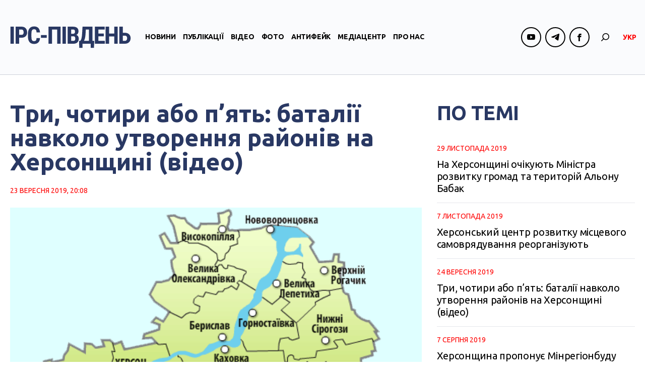

--- FILE ---
content_type: text/html; charset=UTF-8
request_url: https://ipc.org.ua/uk/2019/09/try-chotyry-abo-p-yat-bataliyi-navkolo-utvorennya-rajoniv-na-hersonshhyni-video/
body_size: 71231
content:

<!DOCTYPE html>
<html xmlns="http://www.w3.org/1999/xhtml" lang="uk">
<head>
<!-- Google tag (gtag.js) -->
<script async src="https://www.googletagmanager.com/gtag/js?id=G-8CKS28WEEQ"></script>
<script>
  window.dataLayer = window.dataLayer || [];
  function gtag(){dataLayer.push(arguments);}
  gtag('js', new Date());

  gtag('config', 'G-8CKS28WEEQ');
</script>

    <meta charset="UTF-8">
    <meta http-equiv="X-UA-Compatible" content="IE=edge" />
    <meta name="viewport" content="width=device-width, initial-scale=1, shrink-to-fit=no">
    <title>Три, чотири або п’ять: баталії навколо утворення районів на Херсонщині (відео)</title>
    
    <link rel="preconnect" href="https://fonts.googleapis.com">
    <link rel="preconnect" href="https://fonts.gstatic.com" crossorigin>
    <link href="https://fonts.googleapis.com/css2?family=Abhaya+Libre:wght@800&family=Ubuntu:ital,wght@0,300;0,400;0,500;0,700;1,300;1,400;1,500;1,700&display=swap" rel="stylesheet">
    
	
        <style type="text/css">
            .wp_post_author_widget .wp-post-author-meta .awpa-display-name a:hover,
            body .entry-content .wp-post-author-wrap .awpa-display-name a:hover {
                color: #b81e1e            }

            .wp-post-author-meta .wp-post-author-meta-more-posts a.awpa-more-posts:hover, .awpa-review-field .right-star .awpa-rating-button:hover {
                color: #b81e1e;
                border-color: #b81e1e            }

                    </style>

<meta name='robots' content='index, follow, max-image-preview:large, max-snippet:-1, max-video-preview:-1' />
<link rel="alternate" hreflang="uk" href="https://ipc.org.ua/uk/2019/09/try-chotyry-abo-p-yat-bataliyi-navkolo-utvorennya-rajoniv-na-hersonshhyni-video/" />

	<!-- This site is optimized with the Yoast SEO plugin v21.1 - https://yoast.com/wordpress/plugins/seo/ -->
	<link rel="canonical" href="https://ipc.org.ua/uk/2019/09/try-chotyry-abo-p-yat-bataliyi-navkolo-utvorennya-rajoniv-na-hersonshhyni-video/" />
	<meta property="og:locale" content="uk_UA" />
	<meta property="og:type" content="article" />
	<meta property="og:title" content="Три, чотири або п’ять: баталії навколо утворення районів на Херсонщині (відео)" />
	<meta property="og:description" content="Три, чотири або п’ять: у Херсоні обговорили утворення районів на Херсонщині у рамках адміністративно-територіальної реформи, передає «ІРС-Херсон». Головні питання порядку денного – яку кількість районів області утворити замість 18-ти вже існуючих та чи співпадуть думки столичних можновладців з позицією мешканців Херсонщини. Так, згідно запропонованої Мінрегіоном моделі нового адміністративно-територіального устрою області, на Херсонщині пропонується створити три райони: Херсонський,..." />
	<meta property="og:url" content="https://ipc.org.ua/uk/2019/09/try-chotyry-abo-p-yat-bataliyi-navkolo-utvorennya-rajoniv-na-hersonshhyni-video/" />
	<meta property="og:site_name" content="IPC Південь" />
	<meta property="article:published_time" content="2019-09-23T18:08:15+00:00" />
	<meta property="article:modified_time" content="2019-09-23T18:17:12+00:00" />
	<meta property="og:image" content="https://ipc.org.ua/wp-content/uploads/2019/09/kherson.png" />
	<meta property="og:image:width" content="489" />
	<meta property="og:image:height" content="340" />
	<meta property="og:image:type" content="image/png" />
	<meta name="author" content="irinakherson" />
	<meta name="twitter:card" content="summary_large_image" />
	<script type="application/ld+json" class="yoast-schema-graph">{"@context":"https://schema.org","@graph":[{"@type":"WebPage","@id":"https://ipc.org.ua/uk/2019/09/try-chotyry-abo-p-yat-bataliyi-navkolo-utvorennya-rajoniv-na-hersonshhyni-video/","url":"https://ipc.org.ua/uk/2019/09/try-chotyry-abo-p-yat-bataliyi-navkolo-utvorennya-rajoniv-na-hersonshhyni-video/","name":"Три, чотири або п’ять: баталії навколо утворення районів на Херсонщині (відео)","isPartOf":{"@id":"https://ipc.org.ua/uk/#website"},"primaryImageOfPage":{"@id":"https://ipc.org.ua/uk/2019/09/try-chotyry-abo-p-yat-bataliyi-navkolo-utvorennya-rajoniv-na-hersonshhyni-video/#primaryimage"},"image":{"@id":"https://ipc.org.ua/uk/2019/09/try-chotyry-abo-p-yat-bataliyi-navkolo-utvorennya-rajoniv-na-hersonshhyni-video/#primaryimage"},"thumbnailUrl":"https://ipc.org.ua/wp-content/uploads/2019/09/kherson.png","datePublished":"2019-09-23T18:08:15+00:00","dateModified":"2019-09-23T18:17:12+00:00","author":{"@id":"https://ipc.org.ua/uk/#/schema/person/64e6de6f088b80a1ea5ac1b4667ccd66"},"breadcrumb":{"@id":"https://ipc.org.ua/uk/2019/09/try-chotyry-abo-p-yat-bataliyi-navkolo-utvorennya-rajoniv-na-hersonshhyni-video/#breadcrumb"},"inLanguage":"uk","potentialAction":[{"@type":"ReadAction","target":["https://ipc.org.ua/uk/2019/09/try-chotyry-abo-p-yat-bataliyi-navkolo-utvorennya-rajoniv-na-hersonshhyni-video/"]}]},{"@type":"ImageObject","inLanguage":"uk","@id":"https://ipc.org.ua/uk/2019/09/try-chotyry-abo-p-yat-bataliyi-navkolo-utvorennya-rajoniv-na-hersonshhyni-video/#primaryimage","url":"https://ipc.org.ua/wp-content/uploads/2019/09/kherson.png","contentUrl":"https://ipc.org.ua/wp-content/uploads/2019/09/kherson.png","width":489,"height":340},{"@type":"BreadcrumbList","@id":"https://ipc.org.ua/uk/2019/09/try-chotyry-abo-p-yat-bataliyi-navkolo-utvorennya-rajoniv-na-hersonshhyni-video/#breadcrumb","itemListElement":[{"@type":"ListItem","position":1,"name":"Home","item":"https://ipc.org.ua/uk/"},{"@type":"ListItem","position":2,"name":"Три, чотири або п’ять: баталії навколо утворення районів на Херсонщині (відео)"}]},{"@type":"WebSite","@id":"https://ipc.org.ua/uk/#website","url":"https://ipc.org.ua/uk/","name":"Медіа-центр \"ІРС-Південь\"","description":"Незалежний медіа-майданчик у прикордонній із Кримом Херсонській області","potentialAction":[{"@type":"SearchAction","target":{"@type":"EntryPoint","urlTemplate":"https://ipc.org.ua/uk/?s={search_term_string}"},"query-input":"required name=search_term_string"}],"inLanguage":"uk"},{"@type":"Person","@id":"https://ipc.org.ua/uk/#/schema/person/64e6de6f088b80a1ea5ac1b4667ccd66","name":"irinakherson","image":{"@type":"ImageObject","inLanguage":"uk","@id":"https://ipc.org.ua/uk/#/schema/person/image/","url":"https://secure.gravatar.com/avatar/d83ce669530b5e8e2ca81fc20aad6d38?s=96&d=mm&r=g","contentUrl":"https://secure.gravatar.com/avatar/d83ce669530b5e8e2ca81fc20aad6d38?s=96&d=mm&r=g","caption":"irinakherson"}}]}</script>
	<!-- / Yoast SEO plugin. -->


<link rel='dns-prefetch' href='//static.addtoany.com' />
<link rel="alternate" type="application/rss+xml" title="IPC Південь &raquo; Три, чотири або п’ять: баталії навколо утворення районів на Херсонщині (відео) Канал коментарів" href="https://ipc.org.ua/uk/2019/09/try-chotyry-abo-p-yat-bataliyi-navkolo-utvorennya-rajoniv-na-hersonshhyni-video/feed/" />
<script type="text/javascript">
window._wpemojiSettings = {"baseUrl":"https:\/\/s.w.org\/images\/core\/emoji\/14.0.0\/72x72\/","ext":".png","svgUrl":"https:\/\/s.w.org\/images\/core\/emoji\/14.0.0\/svg\/","svgExt":".svg","source":{"concatemoji":"https:\/\/ipc.org.ua\/wp-includes\/js\/wp-emoji-release.min.js?ver=6.3.7"}};
/*! This file is auto-generated */
!function(i,n){var o,s,e;function c(e){try{var t={supportTests:e,timestamp:(new Date).valueOf()};sessionStorage.setItem(o,JSON.stringify(t))}catch(e){}}function p(e,t,n){e.clearRect(0,0,e.canvas.width,e.canvas.height),e.fillText(t,0,0);var t=new Uint32Array(e.getImageData(0,0,e.canvas.width,e.canvas.height).data),r=(e.clearRect(0,0,e.canvas.width,e.canvas.height),e.fillText(n,0,0),new Uint32Array(e.getImageData(0,0,e.canvas.width,e.canvas.height).data));return t.every(function(e,t){return e===r[t]})}function u(e,t,n){switch(t){case"flag":return n(e,"\ud83c\udff3\ufe0f\u200d\u26a7\ufe0f","\ud83c\udff3\ufe0f\u200b\u26a7\ufe0f")?!1:!n(e,"\ud83c\uddfa\ud83c\uddf3","\ud83c\uddfa\u200b\ud83c\uddf3")&&!n(e,"\ud83c\udff4\udb40\udc67\udb40\udc62\udb40\udc65\udb40\udc6e\udb40\udc67\udb40\udc7f","\ud83c\udff4\u200b\udb40\udc67\u200b\udb40\udc62\u200b\udb40\udc65\u200b\udb40\udc6e\u200b\udb40\udc67\u200b\udb40\udc7f");case"emoji":return!n(e,"\ud83e\udef1\ud83c\udffb\u200d\ud83e\udef2\ud83c\udfff","\ud83e\udef1\ud83c\udffb\u200b\ud83e\udef2\ud83c\udfff")}return!1}function f(e,t,n){var r="undefined"!=typeof WorkerGlobalScope&&self instanceof WorkerGlobalScope?new OffscreenCanvas(300,150):i.createElement("canvas"),a=r.getContext("2d",{willReadFrequently:!0}),o=(a.textBaseline="top",a.font="600 32px Arial",{});return e.forEach(function(e){o[e]=t(a,e,n)}),o}function t(e){var t=i.createElement("script");t.src=e,t.defer=!0,i.head.appendChild(t)}"undefined"!=typeof Promise&&(o="wpEmojiSettingsSupports",s=["flag","emoji"],n.supports={everything:!0,everythingExceptFlag:!0},e=new Promise(function(e){i.addEventListener("DOMContentLoaded",e,{once:!0})}),new Promise(function(t){var n=function(){try{var e=JSON.parse(sessionStorage.getItem(o));if("object"==typeof e&&"number"==typeof e.timestamp&&(new Date).valueOf()<e.timestamp+604800&&"object"==typeof e.supportTests)return e.supportTests}catch(e){}return null}();if(!n){if("undefined"!=typeof Worker&&"undefined"!=typeof OffscreenCanvas&&"undefined"!=typeof URL&&URL.createObjectURL&&"undefined"!=typeof Blob)try{var e="postMessage("+f.toString()+"("+[JSON.stringify(s),u.toString(),p.toString()].join(",")+"));",r=new Blob([e],{type:"text/javascript"}),a=new Worker(URL.createObjectURL(r),{name:"wpTestEmojiSupports"});return void(a.onmessage=function(e){c(n=e.data),a.terminate(),t(n)})}catch(e){}c(n=f(s,u,p))}t(n)}).then(function(e){for(var t in e)n.supports[t]=e[t],n.supports.everything=n.supports.everything&&n.supports[t],"flag"!==t&&(n.supports.everythingExceptFlag=n.supports.everythingExceptFlag&&n.supports[t]);n.supports.everythingExceptFlag=n.supports.everythingExceptFlag&&!n.supports.flag,n.DOMReady=!1,n.readyCallback=function(){n.DOMReady=!0}}).then(function(){return e}).then(function(){var e;n.supports.everything||(n.readyCallback(),(e=n.source||{}).concatemoji?t(e.concatemoji):e.wpemoji&&e.twemoji&&(t(e.twemoji),t(e.wpemoji)))}))}((window,document),window._wpemojiSettings);
</script>
<style type="text/css">
img.wp-smiley,
img.emoji {
	display: inline !important;
	border: none !important;
	box-shadow: none !important;
	height: 1em !important;
	width: 1em !important;
	margin: 0 0.07em !important;
	vertical-align: -0.1em !important;
	background: none !important;
	padding: 0 !important;
}
</style>
	<link rel='stylesheet' id='wpauthor-blocks-fontawesome-front-css' href='https://ipc.org.ua/wp-content/plugins/wp-post-author/assets/fontawesome/css/all.css?ver=3.5.3' type='text/css' media='all' />
<link rel='stylesheet' id='wpauthor-frontend-block-style-css-css' href='https://ipc.org.ua/wp-content/plugins/wp-post-author/assets/dist/blocks.style.build.css?ver=3.5.3' type='text/css' media='all' />
<link rel='stylesheet' id='wp-block-library-css' href='https://ipc.org.ua/wp-includes/css/dist/block-library/style.min.css?ver=6.3.7' type='text/css' media='all' />
<style id='classic-theme-styles-inline-css' type='text/css'>
/*! This file is auto-generated */
.wp-block-button__link{color:#fff;background-color:#32373c;border-radius:9999px;box-shadow:none;text-decoration:none;padding:calc(.667em + 2px) calc(1.333em + 2px);font-size:1.125em}.wp-block-file__button{background:#32373c;color:#fff;text-decoration:none}
</style>
<style id='global-styles-inline-css' type='text/css'>
body{--wp--preset--color--black: #000000;--wp--preset--color--cyan-bluish-gray: #abb8c3;--wp--preset--color--white: #ffffff;--wp--preset--color--pale-pink: #f78da7;--wp--preset--color--vivid-red: #cf2e2e;--wp--preset--color--luminous-vivid-orange: #ff6900;--wp--preset--color--luminous-vivid-amber: #fcb900;--wp--preset--color--light-green-cyan: #7bdcb5;--wp--preset--color--vivid-green-cyan: #00d084;--wp--preset--color--pale-cyan-blue: #8ed1fc;--wp--preset--color--vivid-cyan-blue: #0693e3;--wp--preset--color--vivid-purple: #9b51e0;--wp--preset--gradient--vivid-cyan-blue-to-vivid-purple: linear-gradient(135deg,rgba(6,147,227,1) 0%,rgb(155,81,224) 100%);--wp--preset--gradient--light-green-cyan-to-vivid-green-cyan: linear-gradient(135deg,rgb(122,220,180) 0%,rgb(0,208,130) 100%);--wp--preset--gradient--luminous-vivid-amber-to-luminous-vivid-orange: linear-gradient(135deg,rgba(252,185,0,1) 0%,rgba(255,105,0,1) 100%);--wp--preset--gradient--luminous-vivid-orange-to-vivid-red: linear-gradient(135deg,rgba(255,105,0,1) 0%,rgb(207,46,46) 100%);--wp--preset--gradient--very-light-gray-to-cyan-bluish-gray: linear-gradient(135deg,rgb(238,238,238) 0%,rgb(169,184,195) 100%);--wp--preset--gradient--cool-to-warm-spectrum: linear-gradient(135deg,rgb(74,234,220) 0%,rgb(151,120,209) 20%,rgb(207,42,186) 40%,rgb(238,44,130) 60%,rgb(251,105,98) 80%,rgb(254,248,76) 100%);--wp--preset--gradient--blush-light-purple: linear-gradient(135deg,rgb(255,206,236) 0%,rgb(152,150,240) 100%);--wp--preset--gradient--blush-bordeaux: linear-gradient(135deg,rgb(254,205,165) 0%,rgb(254,45,45) 50%,rgb(107,0,62) 100%);--wp--preset--gradient--luminous-dusk: linear-gradient(135deg,rgb(255,203,112) 0%,rgb(199,81,192) 50%,rgb(65,88,208) 100%);--wp--preset--gradient--pale-ocean: linear-gradient(135deg,rgb(255,245,203) 0%,rgb(182,227,212) 50%,rgb(51,167,181) 100%);--wp--preset--gradient--electric-grass: linear-gradient(135deg,rgb(202,248,128) 0%,rgb(113,206,126) 100%);--wp--preset--gradient--midnight: linear-gradient(135deg,rgb(2,3,129) 0%,rgb(40,116,252) 100%);--wp--preset--font-size--small: 13px;--wp--preset--font-size--medium: 20px;--wp--preset--font-size--large: 36px;--wp--preset--font-size--x-large: 42px;--wp--preset--spacing--20: 0.44rem;--wp--preset--spacing--30: 0.67rem;--wp--preset--spacing--40: 1rem;--wp--preset--spacing--50: 1.5rem;--wp--preset--spacing--60: 2.25rem;--wp--preset--spacing--70: 3.38rem;--wp--preset--spacing--80: 5.06rem;--wp--preset--shadow--natural: 6px 6px 9px rgba(0, 0, 0, 0.2);--wp--preset--shadow--deep: 12px 12px 50px rgba(0, 0, 0, 0.4);--wp--preset--shadow--sharp: 6px 6px 0px rgba(0, 0, 0, 0.2);--wp--preset--shadow--outlined: 6px 6px 0px -3px rgba(255, 255, 255, 1), 6px 6px rgba(0, 0, 0, 1);--wp--preset--shadow--crisp: 6px 6px 0px rgba(0, 0, 0, 1);}:where(.is-layout-flex){gap: 0.5em;}:where(.is-layout-grid){gap: 0.5em;}body .is-layout-flow > .alignleft{float: left;margin-inline-start: 0;margin-inline-end: 2em;}body .is-layout-flow > .alignright{float: right;margin-inline-start: 2em;margin-inline-end: 0;}body .is-layout-flow > .aligncenter{margin-left: auto !important;margin-right: auto !important;}body .is-layout-constrained > .alignleft{float: left;margin-inline-start: 0;margin-inline-end: 2em;}body .is-layout-constrained > .alignright{float: right;margin-inline-start: 2em;margin-inline-end: 0;}body .is-layout-constrained > .aligncenter{margin-left: auto !important;margin-right: auto !important;}body .is-layout-constrained > :where(:not(.alignleft):not(.alignright):not(.alignfull)){max-width: var(--wp--style--global--content-size);margin-left: auto !important;margin-right: auto !important;}body .is-layout-constrained > .alignwide{max-width: var(--wp--style--global--wide-size);}body .is-layout-flex{display: flex;}body .is-layout-flex{flex-wrap: wrap;align-items: center;}body .is-layout-flex > *{margin: 0;}body .is-layout-grid{display: grid;}body .is-layout-grid > *{margin: 0;}:where(.wp-block-columns.is-layout-flex){gap: 2em;}:where(.wp-block-columns.is-layout-grid){gap: 2em;}:where(.wp-block-post-template.is-layout-flex){gap: 1.25em;}:where(.wp-block-post-template.is-layout-grid){gap: 1.25em;}.has-black-color{color: var(--wp--preset--color--black) !important;}.has-cyan-bluish-gray-color{color: var(--wp--preset--color--cyan-bluish-gray) !important;}.has-white-color{color: var(--wp--preset--color--white) !important;}.has-pale-pink-color{color: var(--wp--preset--color--pale-pink) !important;}.has-vivid-red-color{color: var(--wp--preset--color--vivid-red) !important;}.has-luminous-vivid-orange-color{color: var(--wp--preset--color--luminous-vivid-orange) !important;}.has-luminous-vivid-amber-color{color: var(--wp--preset--color--luminous-vivid-amber) !important;}.has-light-green-cyan-color{color: var(--wp--preset--color--light-green-cyan) !important;}.has-vivid-green-cyan-color{color: var(--wp--preset--color--vivid-green-cyan) !important;}.has-pale-cyan-blue-color{color: var(--wp--preset--color--pale-cyan-blue) !important;}.has-vivid-cyan-blue-color{color: var(--wp--preset--color--vivid-cyan-blue) !important;}.has-vivid-purple-color{color: var(--wp--preset--color--vivid-purple) !important;}.has-black-background-color{background-color: var(--wp--preset--color--black) !important;}.has-cyan-bluish-gray-background-color{background-color: var(--wp--preset--color--cyan-bluish-gray) !important;}.has-white-background-color{background-color: var(--wp--preset--color--white) !important;}.has-pale-pink-background-color{background-color: var(--wp--preset--color--pale-pink) !important;}.has-vivid-red-background-color{background-color: var(--wp--preset--color--vivid-red) !important;}.has-luminous-vivid-orange-background-color{background-color: var(--wp--preset--color--luminous-vivid-orange) !important;}.has-luminous-vivid-amber-background-color{background-color: var(--wp--preset--color--luminous-vivid-amber) !important;}.has-light-green-cyan-background-color{background-color: var(--wp--preset--color--light-green-cyan) !important;}.has-vivid-green-cyan-background-color{background-color: var(--wp--preset--color--vivid-green-cyan) !important;}.has-pale-cyan-blue-background-color{background-color: var(--wp--preset--color--pale-cyan-blue) !important;}.has-vivid-cyan-blue-background-color{background-color: var(--wp--preset--color--vivid-cyan-blue) !important;}.has-vivid-purple-background-color{background-color: var(--wp--preset--color--vivid-purple) !important;}.has-black-border-color{border-color: var(--wp--preset--color--black) !important;}.has-cyan-bluish-gray-border-color{border-color: var(--wp--preset--color--cyan-bluish-gray) !important;}.has-white-border-color{border-color: var(--wp--preset--color--white) !important;}.has-pale-pink-border-color{border-color: var(--wp--preset--color--pale-pink) !important;}.has-vivid-red-border-color{border-color: var(--wp--preset--color--vivid-red) !important;}.has-luminous-vivid-orange-border-color{border-color: var(--wp--preset--color--luminous-vivid-orange) !important;}.has-luminous-vivid-amber-border-color{border-color: var(--wp--preset--color--luminous-vivid-amber) !important;}.has-light-green-cyan-border-color{border-color: var(--wp--preset--color--light-green-cyan) !important;}.has-vivid-green-cyan-border-color{border-color: var(--wp--preset--color--vivid-green-cyan) !important;}.has-pale-cyan-blue-border-color{border-color: var(--wp--preset--color--pale-cyan-blue) !important;}.has-vivid-cyan-blue-border-color{border-color: var(--wp--preset--color--vivid-cyan-blue) !important;}.has-vivid-purple-border-color{border-color: var(--wp--preset--color--vivid-purple) !important;}.has-vivid-cyan-blue-to-vivid-purple-gradient-background{background: var(--wp--preset--gradient--vivid-cyan-blue-to-vivid-purple) !important;}.has-light-green-cyan-to-vivid-green-cyan-gradient-background{background: var(--wp--preset--gradient--light-green-cyan-to-vivid-green-cyan) !important;}.has-luminous-vivid-amber-to-luminous-vivid-orange-gradient-background{background: var(--wp--preset--gradient--luminous-vivid-amber-to-luminous-vivid-orange) !important;}.has-luminous-vivid-orange-to-vivid-red-gradient-background{background: var(--wp--preset--gradient--luminous-vivid-orange-to-vivid-red) !important;}.has-very-light-gray-to-cyan-bluish-gray-gradient-background{background: var(--wp--preset--gradient--very-light-gray-to-cyan-bluish-gray) !important;}.has-cool-to-warm-spectrum-gradient-background{background: var(--wp--preset--gradient--cool-to-warm-spectrum) !important;}.has-blush-light-purple-gradient-background{background: var(--wp--preset--gradient--blush-light-purple) !important;}.has-blush-bordeaux-gradient-background{background: var(--wp--preset--gradient--blush-bordeaux) !important;}.has-luminous-dusk-gradient-background{background: var(--wp--preset--gradient--luminous-dusk) !important;}.has-pale-ocean-gradient-background{background: var(--wp--preset--gradient--pale-ocean) !important;}.has-electric-grass-gradient-background{background: var(--wp--preset--gradient--electric-grass) !important;}.has-midnight-gradient-background{background: var(--wp--preset--gradient--midnight) !important;}.has-small-font-size{font-size: var(--wp--preset--font-size--small) !important;}.has-medium-font-size{font-size: var(--wp--preset--font-size--medium) !important;}.has-large-font-size{font-size: var(--wp--preset--font-size--large) !important;}.has-x-large-font-size{font-size: var(--wp--preset--font-size--x-large) !important;}
.wp-block-navigation a:where(:not(.wp-element-button)){color: inherit;}
:where(.wp-block-post-template.is-layout-flex){gap: 1.25em;}:where(.wp-block-post-template.is-layout-grid){gap: 1.25em;}
:where(.wp-block-columns.is-layout-flex){gap: 2em;}:where(.wp-block-columns.is-layout-grid){gap: 2em;}
.wp-block-pullquote{font-size: 1.5em;line-height: 1.6;}
</style>
<link rel='stylesheet' id='wc-gallery-style-css' href='https://ipc.org.ua/wp-content/plugins/wc-gallery/includes/css/style.css?ver=1.67' type='text/css' media='all' />
<link rel='stylesheet' id='wc-gallery-popup-style-css' href='https://ipc.org.ua/wp-content/plugins/wc-gallery/includes/css/magnific-popup.css?ver=1.1.0' type='text/css' media='all' />
<link rel='stylesheet' id='wc-gallery-flexslider-style-css' href='https://ipc.org.ua/wp-content/plugins/wc-gallery/includes/vendors/flexslider/flexslider.css?ver=2.6.1' type='text/css' media='all' />
<link rel='stylesheet' id='wc-gallery-owlcarousel-style-css' href='https://ipc.org.ua/wp-content/plugins/wc-gallery/includes/vendors/owlcarousel/assets/owl.carousel.css?ver=2.1.4' type='text/css' media='all' />
<link rel='stylesheet' id='wc-gallery-owlcarousel-theme-style-css' href='https://ipc.org.ua/wp-content/plugins/wc-gallery/includes/vendors/owlcarousel/assets/owl.theme.default.css?ver=2.1.4' type='text/css' media='all' />
<link rel='stylesheet' id='awpa-wp-post-author-styles-css' href='https://ipc.org.ua/wp-content/plugins/wp-post-author/assets/css/awpa-frontend-style.css?ver=3.5.3' type='text/css' media='all' />
<link rel='stylesheet' id='wp-pagenavi-css' href='https://ipc.org.ua/wp-content/plugins/wp-pagenavi/pagenavi-css.css?ver=2.70' type='text/css' media='all' />
<link rel='stylesheet' id='bootstrap-style-css' href='https://ipc.org.ua/wp-content/themes/ipc/css/bootstrap.min.css?ver=6.3.7' type='text/css' media='all' />
<link rel='stylesheet' id='theme-style-css' href='https://ipc.org.ua/wp-content/themes/ipc/style.css?ver=6.3.7' type='text/css' media='all' />
<link rel='stylesheet' id='fancybox-css' href='https://ipc.org.ua/wp-content/plugins/easy-fancybox/fancybox/1.5.4/jquery.fancybox.min.css?ver=6.3.7' type='text/css' media='screen' />
<link rel='stylesheet' id='addtoany-css' href='https://ipc.org.ua/wp-content/plugins/add-to-any/addtoany.min.css?ver=1.16' type='text/css' media='all' />
<script id="addtoany-core-js-before" type="text/javascript">
window.a2a_config=window.a2a_config||{};a2a_config.callbacks=[];a2a_config.overlays=[];a2a_config.templates={};a2a_localize = {
	Share: "Поділитися",
	Save: "Зберегти",
	Subscribe: "Підписуватися",
	Email: "Email",
	Bookmark: "Закладка",
	ShowAll: "Показати все",
	ShowLess: "Показати менше",
	FindServices: "Знайти послуг (и)",
	FindAnyServiceToAddTo: "Миттєво знайти будь-яку послугу, щоб додати до",
	PoweredBy: "Працює на",
	ShareViaEmail: "Поділитися через електронну пошту",
	SubscribeViaEmail: "Підпишіться електронною поштою",
	BookmarkInYourBrowser: "Bookmark у вашому браузері",
	BookmarkInstructions: "Натисніть Ctrl + D або \u2318 + D відзначати цю сторінку",
	AddToYourFavorites: "Додати в закладки",
	SendFromWebOrProgram: "Відправити з будь-якої адреси електронної пошти або програма електронної 
пошти",
	EmailProgram: "Програма електронної пошти",
	More: "Більше&amp;#8230;",
	ThanksForSharing: "Дякуємо, що поділились!",
	ThanksForFollowing: "Дякуємо за наступне!"
};
</script>
<script type='text/javascript' async src='https://static.addtoany.com/menu/page.js' id='addtoany-core-js'></script>
<script type='text/javascript' src='https://ipc.org.ua/wp-includes/js/jquery/jquery.min.js?ver=3.7.0' id='jquery-core-js'></script>
<script type='text/javascript' src='https://ipc.org.ua/wp-includes/js/jquery/jquery-migrate.min.js?ver=3.4.1' id='jquery-migrate-js'></script>
<script type='text/javascript' async src='https://ipc.org.ua/wp-content/plugins/add-to-any/addtoany.min.js?ver=1.1' id='addtoany-jquery-js'></script>
<script type='text/javascript' src='https://ipc.org.ua/wp-content/plugins/wp-post-author/assets/js/awpa-frontend-scripts.js?ver=3.5.3' id='awpa-custom-bg-scripts-js'></script>
<script type='text/javascript' src='https://ipc.org.ua/wp-content/themes/ipc/js/bootstrap.min.js?ver=6.3.7' id='bootstrap-script-js'></script>
<script type='text/javascript' src='https://ipc.org.ua/wp-content/themes/ipc/js/hammer.min.js?ver=6.3.7' id='hammer-js'></script>
<script type='text/javascript' src='https://ipc.org.ua/wp-content/themes/ipc/js/jquery.hammer.js?ver=6.3.7' id='jquery-hammer-js'></script>
<script type='text/javascript' src='https://ipc.org.ua/wp-content/themes/ipc/js/jquery.jcarousel.min.js?ver=6.3.7' id='jcarousel-js'></script>
<script type='text/javascript' src='https://ipc.org.ua/wp-content/themes/ipc/js/theme-script.js?ver=6.3.7' id='theme-script-js'></script>
<link rel="https://api.w.org/" href="https://ipc.org.ua/uk/wp-json/" /><link rel="alternate" type="application/json" href="https://ipc.org.ua/uk/wp-json/wp/v2/posts/3808/" /><link rel="EditURI" type="application/rsd+xml" title="RSD" href="https://ipc.org.ua/xmlrpc.php?rsd" />
<link rel='shortlink' href='https://ipc.org.ua/uk/?p=3808' />
<link rel="alternate" type="application/json+oembed" href="https://ipc.org.ua/uk/wp-json/oembed/1.0/embed/?url=https%3A%2F%2Fipc.org.ua%2Fuk%2F2019%2F09%2Ftry-chotyry-abo-p-yat-bataliyi-navkolo-utvorennya-rajoniv-na-hersonshhyni-video%2F" />
<link rel="alternate" type="text/xml+oembed" href="https://ipc.org.ua/uk/wp-json/oembed/1.0/embed/?url=https%3A%2F%2Fipc.org.ua%2Fuk%2F2019%2F09%2Ftry-chotyry-abo-p-yat-bataliyi-navkolo-utvorennya-rajoniv-na-hersonshhyni-video%2F&#038;format=xml" />
<meta name="generator" content="WPML ver:4.2.0 stt:46,55;" />

</head>
<body class="post-template-default single single-post postid-3808 single-format-video">
<div id="wrapper">
    <header id="header">
        <div class="header-sticky">
            <div class="container">
                <div class="header-logo">
                                        <a class="logo" href="https://ipc.org.ua/uk/" title="IPC Південь"><img src="https://ipc.org.ua/wp-content/uploads/2023/09/logo-1.svg" alt="IPC Південь"></a>
                </div>
                <div id="navi" class="navbar-collapse collapse">
                    <div class="navi-inner d-flex flex-column flex-lg-row align-items-center">
                        <ul id="menu-main-menu" class="main-menu navbar-nav flex-lg-row"><li id="menu-item-60" class="menu-item menu-item-type-taxonomy menu-item-object-category current-post-ancestor current-menu-parent current-post-parent menu-item-60"><a href="https://ipc.org.ua/uk/category/news/">Новини</a></li>
<li id="menu-item-61" class="menu-item menu-item-type-taxonomy menu-item-object-category current-post-ancestor current-menu-parent current-post-parent menu-item-61"><a href="https://ipc.org.ua/uk/category/publications/">Публікації</a></li>
<li id="menu-item-67" class="menu-item menu-item-type-taxonomy menu-item-object-category current-post-ancestor current-menu-parent current-post-parent menu-item-67"><a href="https://ipc.org.ua/uk/category/video/">Відео</a></li>
<li id="menu-item-45133" class="menu-item menu-item-type-taxonomy menu-item-object-category menu-item-45133"><a href="https://ipc.org.ua/uk/category/photoreport/">Фото</a></li>
<li id="menu-item-45132" class="menu-item menu-item-type-taxonomy menu-item-object-category menu-item-45132"><a href="https://ipc.org.ua/uk/category/antyfejk/">Антифейк</a></li>
<li id="menu-item-6528" class="menu-item menu-item-type-taxonomy menu-item-object-category menu-item-6528"><a href="https://ipc.org.ua/uk/category/mediacenter/">Медіацентр</a></li>
<li id="menu-item-45138" class="menu-item menu-item-type-post_type menu-item-object-page menu-item-45138"><a href="https://ipc.org.ua/uk/pro-nas/">Про нас</a></li>
</ul>                        
                        <ul class="socials header-socials d-flex">
                            
                                                                        
                                        <li><span><i class="ico ico-youtube"></i></span>
                                            <div class="socials-dropdown">
                                                <ul class="socials-menu">

                                                
                                                    <li><a href="https://www.youtube.com/channel/UCsn7gaAwNH9H0rjEUrZsSyw" target="_blank">ІРС-Херсон</a></li>
                                                
                                                    <li><a href="https://www.youtube.com/channel/UCnxAlb2lF8UigfZXeQBLC_Q" target="_blank">ІРС-Генічеськ</a></li>
                                                
                                                </ul>
                                            </div>
                                        </li>
                                               
                                    
                            
                                
                            
                                                                        
                                        <li><span><i class="ico ico-telegram"></i></span>
                                            <div class="socials-dropdown">
                                                <ul class="socials-menu">

                                                
                                                    <li><a href="https://t.me/kherson_bez_rusni" target="_blank">Херсон без русні</a></li>
                                                
                                                    <li><a href="https://t.me/genicheska" target="_blank">Громадяни Генічеська</a></li>
                                                
                                                </ul>
                                            </div>
                                        </li>
                                               
                                    
                            
                                                                        
                                        <li><span><i class="ico ico-facebook"></i></span>
                                            <div class="socials-dropdown">
                                                <ul class="socials-menu">

                                                
                                                    <li><a href="https://www.facebook.com/IPC.Kherson/" target="_blank">ІРС Херсон</a></li>
                                                
                                                    <li><a href="https://www.facebook.com/IPC.Genichesk/" target="_blank">ІРС Генічеськ</a></li>
                                                
                                                </ul>
                                            </div>
                                        </li>
                                               
                                    
                                                        
                        </ul>
                        <div class="header-search">
                            <div class="search-toggler">
                                <i class="ico ico-search"></i>
                            </div>
                        </div>
                        
                        
<div class="wpml-ls-statics-shortcode_actions wpml-ls wpml-ls-legacy-list-horizontal">
	<ul><li class="wpml-ls-slot-shortcode_actions wpml-ls-item wpml-ls-item-uk wpml-ls-current-language wpml-ls-first-item wpml-ls-last-item wpml-ls-item-legacy-list-horizontal">
				<a href="https://ipc.org.ua/uk/2019/09/try-chotyry-abo-p-yat-bataliyi-navkolo-utvorennya-rajoniv-na-hersonshhyni-video/" class="wpml-ls-link"><span class="wpml-ls-native">УКР</span></a>
			</li></ul>
</div>                        
                    </div>
                </div>
                <button class="navbar-toggler navbar-main-toggler collapsed d-lg-none" type="button" data-toggle="collapse" data-target="#navi" aria-controls="navi" aria-expanded="true">
                    <span></span>
                    <span></span>
                    <span></span>
                    <span></span>
                </button>
            </div>
        </div>
    </header>    
    
    <div id="af-search-wrap">
        <div class="af-search-box d-flex align-items-center justify-content-center">
            <form method="get" class="search-form" action="https://ipc.org.ua/uk/">
    <input type="text" class="input-text input-search" name="s" value="" aria-label="Шукати" placeholder="Шукати" required>
    <button type="submit" class="btn-search"><i class="ico ico-search"></i></button>
</form>        </div>
        <div class="af-search-close af-search-click">
            <span></span>
            <span></span>
        </div>
    </div>
    
    <div id="content-wrapper">
        <div class="container">


    
    <div class="single-content">
        <div class="row">
            <div class="col-lg-8">
                
                <div class="single-heading">
                    <h1 class="page-title">Три, чотири або п’ять: баталії навколо утворення районів на Херсонщині (відео)</h1>
                    <div class="single-date">23 Вересня 2019, 20:08</div>
                    
                                        <div class="single-image">
                        <a href="https://ipc.org.ua/wp-content/uploads/2019/09/kherson.png" class="fancybox"><img width="489" height="340" src="https://ipc.org.ua/wp-content/uploads/2019/09/kherson.png" class="attachment-large size-large wp-post-image" alt="" decoding="async" fetchpriority="high" srcset="https://ipc.org.ua/wp-content/uploads/2019/09/kherson.png 489w, https://ipc.org.ua/wp-content/uploads/2019/09/kherson-300x209.png 300w" sizes="(max-width: 489px) 100vw, 489px" /></a>
                        <p class="wp-caption-text"></p>
                    </div>
                                        
                    <div class="single-share"><div class="addtoany_shortcode"><div class="a2a_kit a2a_kit_size_40 addtoany_list" data-a2a-url="https://ipc.org.ua/uk/2019/09/try-chotyry-abo-p-yat-bataliyi-navkolo-utvorennya-rajoniv-na-hersonshhyni-video/" data-a2a-title="Три, чотири або п’ять: баталії навколо утворення районів на Херсонщині (відео)"><a class="a2a_button_facebook" href="https://www.addtoany.com/add_to/facebook?linkurl=https%3A%2F%2Fipc.org.ua%2Fuk%2F2019%2F09%2Ftry-chotyry-abo-p-yat-bataliyi-navkolo-utvorennya-rajoniv-na-hersonshhyni-video%2F&amp;linkname=%D0%A2%D1%80%D0%B8%2C%20%D1%87%D0%BE%D1%82%D0%B8%D1%80%D0%B8%20%D0%B0%D0%B1%D0%BE%20%D0%BF%E2%80%99%D1%8F%D1%82%D1%8C%3A%20%D0%B1%D0%B0%D1%82%D0%B0%D0%BB%D1%96%D1%97%20%D0%BD%D0%B0%D0%B2%D0%BA%D0%BE%D0%BB%D0%BE%20%D1%83%D1%82%D0%B2%D0%BE%D1%80%D0%B5%D0%BD%D0%BD%D1%8F%20%D1%80%D0%B0%D0%B9%D0%BE%D0%BD%D1%96%D0%B2%20%D0%BD%D0%B0%20%D0%A5%D0%B5%D1%80%D1%81%D0%BE%D0%BD%D1%89%D0%B8%D0%BD%D1%96%20%28%D0%B2%D1%96%D0%B4%D0%B5%D0%BE%29" title="Facebook" rel="nofollow noopener" target="_blank"></a><a class="a2a_button_twitter" href="https://www.addtoany.com/add_to/twitter?linkurl=https%3A%2F%2Fipc.org.ua%2Fuk%2F2019%2F09%2Ftry-chotyry-abo-p-yat-bataliyi-navkolo-utvorennya-rajoniv-na-hersonshhyni-video%2F&amp;linkname=%D0%A2%D1%80%D0%B8%2C%20%D1%87%D0%BE%D1%82%D0%B8%D1%80%D0%B8%20%D0%B0%D0%B1%D0%BE%20%D0%BF%E2%80%99%D1%8F%D1%82%D1%8C%3A%20%D0%B1%D0%B0%D1%82%D0%B0%D0%BB%D1%96%D1%97%20%D0%BD%D0%B0%D0%B2%D0%BA%D0%BE%D0%BB%D0%BE%20%D1%83%D1%82%D0%B2%D0%BE%D1%80%D0%B5%D0%BD%D0%BD%D1%8F%20%D1%80%D0%B0%D0%B9%D0%BE%D0%BD%D1%96%D0%B2%20%D0%BD%D0%B0%20%D0%A5%D0%B5%D1%80%D1%81%D0%BE%D0%BD%D1%89%D0%B8%D0%BD%D1%96%20%28%D0%B2%D1%96%D0%B4%D0%B5%D0%BE%29" title="Twitter" rel="nofollow noopener" target="_blank"></a><a class="a2a_button_telegram" href="https://www.addtoany.com/add_to/telegram?linkurl=https%3A%2F%2Fipc.org.ua%2Fuk%2F2019%2F09%2Ftry-chotyry-abo-p-yat-bataliyi-navkolo-utvorennya-rajoniv-na-hersonshhyni-video%2F&amp;linkname=%D0%A2%D1%80%D0%B8%2C%20%D1%87%D0%BE%D1%82%D0%B8%D1%80%D0%B8%20%D0%B0%D0%B1%D0%BE%20%D0%BF%E2%80%99%D1%8F%D1%82%D1%8C%3A%20%D0%B1%D0%B0%D1%82%D0%B0%D0%BB%D1%96%D1%97%20%D0%BD%D0%B0%D0%B2%D0%BA%D0%BE%D0%BB%D0%BE%20%D1%83%D1%82%D0%B2%D0%BE%D1%80%D0%B5%D0%BD%D0%BD%D1%8F%20%D1%80%D0%B0%D0%B9%D0%BE%D0%BD%D1%96%D0%B2%20%D0%BD%D0%B0%20%D0%A5%D0%B5%D1%80%D1%81%D0%BE%D0%BD%D1%89%D0%B8%D0%BD%D1%96%20%28%D0%B2%D1%96%D0%B4%D0%B5%D0%BE%29" title="Telegram" rel="nofollow noopener" target="_blank"></a></div></div></div>
                                    
                </div>
                
                <div class="entry-content">
                    
                    <p>Три, чотири або п’ять: у Херсоні обговорили утворення районів на Херсонщині у рамках адміністративно-територіальної реформи, передає <a href="https://kherson.ipc.org.ua/uk/">«ІРС-Херсон»</a>.</p>
<p>Головні питання порядку денного – яку кількість районів області утворити замість 18-ти вже існуючих та чи співпадуть думки столичних можновладців з позицією мешканців Херсонщини.</p>
<p>Так, згідно запропонованої Мінрегіоном моделі нового адміністративно-територіального устрою області, на Херсонщині пропонується <a href="https://kherson.ipc.org.ua/uk/2019/07/hersonshhynu-proponuyut-podilyty-na-try-rajony/">створити три райони</a>: Херсонський, Генічеський та Новокаховський. Після обговорення з представниками районів та ОТГ області у Херсонській ОДА <a href="https://kherson.ipc.org.ua/uk/2019/08/hersonshhyna-proponuye-minregionbudu-stvoryty-v-oblasti-p-yat-ukrupnenyh-rajoniv/">запропонували</a> Кабінету Міністрів створити у регіоні п’ять укрупнених районів – додати до трьох вже запропонованих ще Бериславський і Скадовський.</p>
<p>Під час круглого столу у Херсоні експерти представили ще одну думку: утворення чотирьох районів у області. Свою позицію фахівці підкріпили розрахунками, підходами та формулами. Представники районів Херсонщини та вже утворених об’єднаних територіальних громад з такою думкою аж ніяк не погодилися. На їхню думку, розрахунки та формули до прикордонної та курортної Херсонщини, яка має велику територію та низьку густоту населення, не варто застосовувати. Адже з точки зору логістики та географії саме мешканцям області видніше, як вчинити краще. Представники районів та ОТГ Херсонщини відстоюють думку про створення саме п’яти районів: Причорноморського та Бериславського.</p>
<p>Так, у Новорайській ОТГ підтримують створення Бериславського району з центром у Бериславі. Олександр Шокуров, голова Новорайської ОТГ, каже: готові відстоювати свою позицію на всіх рівнях – якщо треба буде, то і до Кабінету Міністрів вирушать.</p>
<p>«Питання дуже непросте і неоднозначне. Розрахунки і підходи до створення префектур не відповідають інтересам людей, які проживають на цих територіях. І потрібно це враховувати. Нам це невигідно (приєднуватися до іншого району – ред.) географічно і логістично майже неможливо»,  – говорить Олександр Шокуров.</p>
<p>Головне тепер – аби у Кабміні почули думку мешканців Херсонщини.</p>
<p>&nbsp;</p>
<p>https://www.facebook.com/IPC.Kherson/videos/504472660385494/?__xts__[0]=68.[base64]&#038;__tn__=-R</p>
                    
                    <p class="entry-tags"><b>Теги: </b><a href="https://ipc.org.ua/uk/tag/administratyvno-terytorialna-reforma/" rel="tag">адміністративно-територіальна реформа</a></p>                </div>
                
            </div>
            <div class="col-lg-4 d-none d-lg-block">
                                                            <div class="news-block d-none d-lg-block">
                            <h2 class="section-title">По темі</h2>
                            <div class="news-list">
                                                                <div class="news-item">
                                    <div class="item-date"><time datetime="2019-11-29T10:46:05">29 Листопада 2019</time></div>
                                    <div class="item-title"><a href="https://ipc.org.ua/uk/2019/11/na-hersonshhyni-ochikuyut-ministra-rozvytku-gromad-ta-terytorij-alonu-babak/">На Херсонщині очікують Міністра розвитку громад та територій Альону Бабак</a></div>                                    
                                </div>
                                                                <div class="news-item">
                                    <div class="item-date"><time datetime="2019-11-07T12:35:25">7 Листопада 2019</time></div>
                                    <div class="item-title"><a href="https://ipc.org.ua/uk/2019/11/hersonskyj-tsentr-rozvytku-mistsevogo-samovryaduvannya-reorganizuyut/">Херсонський центр розвитку місцевого самоврядування реорганізують</a></div>                                    
                                </div>
                                                                <div class="news-item">
                                    <div class="item-date"><time datetime="2019-09-24T14:08:25">24 Вересня 2019</time></div>
                                    <div class="item-title"><a href="https://ipc.org.ua/uk/2019/09/try-chotyry-abo-p-yat-bataliyi-navkolo-utvorennya-rajoniv-na-hersonshhyni-video-2/">Три, чотири або п’ять: баталії навколо утворення районів на Херсонщині (відео)</a></div>                                    
                                </div>
                                                                <div class="news-item">
                                    <div class="item-date"><time datetime="2019-08-07T20:43:08">7 Серпня 2019</time></div>
                                    <div class="item-title"><a href="https://ipc.org.ua/uk/2019/08/hersonshhyna-proponuye-minregionbudu-stvoryty-v-oblasti-p-yat-ukrupnenyh-rajoniv/">Херсонщина пропонує Мінрегіонбуду створити в області п’ять укрупнених районів</a></div>                                    
                                </div>
                                                                <div class="news-item">
                                    <div class="item-date"><time datetime="2019-08-07T20:05:50">7 Серпня 2019</time></div>
                                    <div class="item-title"><a href="https://ipc.org.ua/uk/2019/08/novyj-administratyvno-terytorialnyj-ustrij-chogo-chekaty-hersonshhyni-video/">Новий адміністративно-територіальний устрій: чого чекати Херсонщині (відео)</a></div>                                    
                                </div>
                                                                <div class="news-item">
                                    <div class="item-date"><time datetime="2019-07-12T13:53:02">12 Липня 2019</time></div>
                                    <div class="item-title"><a href="https://ipc.org.ua/uk/2019/07/hersonshhynu-proponuyut-podilyty-na-try-rajony/">Херсонщину пропонують поділити на три райони</a></div>                                    
                                </div>
                                                            </div>
                        </div>
                            </div>
        </div>
    </div>


    <div class="related-section">
        <div class="title-bar">
            <h2 class="section-title">Інші Новини</h2>
            <a href="4" class="all-btn d-none d-md-block">Усі Новини</a>
        </div>
        
        <div class="posts-list">
            <div class="row">
                                    <div class="col-sm-6 col-lg-4">
                        <div class="post-item"><a class="item-thumb" href="https://ipc.org.ua/uk/2026/01/zastupnyczi-gaulyajtera-novoyi-kahovky-na-hersonshhyny-oleni-bolotnij-inkryminuyut-kolaboraczijnu-diyalnist/"><img width="768" height="436" src="https://ipc.org.ua/wp-content/uploads/2026/01/olena-bolotnya-768x436.jpeg" class="attachment-medium_large size-medium_large wp-post-image" alt="" decoding="async" loading="lazy" srcset="https://ipc.org.ua/wp-content/uploads/2026/01/olena-bolotnya-768x436.jpeg 768w, https://ipc.org.ua/wp-content/uploads/2026/01/olena-bolotnya-400x227.jpeg 400w, https://ipc.org.ua/wp-content/uploads/2026/01/olena-bolotnya-1024x581.jpeg 1024w, https://ipc.org.ua/wp-content/uploads/2026/01/olena-bolotnya-1536x872.jpeg 1536w, https://ipc.org.ua/wp-content/uploads/2026/01/olena-bolotnya-2048x1162.jpeg 2048w, https://ipc.org.ua/wp-content/uploads/2026/01/olena-bolotnya-250x142.jpeg 250w, https://ipc.org.ua/wp-content/uploads/2026/01/olena-bolotnya-550x312.jpeg 550w, https://ipc.org.ua/wp-content/uploads/2026/01/olena-bolotnya-800x454.jpeg 800w, https://ipc.org.ua/wp-content/uploads/2026/01/olena-bolotnya-317x180.jpeg 317w, https://ipc.org.ua/wp-content/uploads/2026/01/olena-bolotnya-529x300.jpeg 529w, https://ipc.org.ua/wp-content/uploads/2026/01/olena-bolotnya-881x500.jpeg 881w" sizes="(max-width: 768px) 100vw, 768px" /><span class="item-date">17 Січня 2026</span></a><div class="item-title"><a href="https://ipc.org.ua/uk/2026/01/zastupnyczi-gaulyajtera-novoyi-kahovky-na-hersonshhyny-oleni-bolotnij-inkryminuyut-kolaboraczijnu-diyalnist/">Заступниці гауляйтера Нової Каховки на Херсонщини Олені Болотній інкримінують колабораційну діяльність</a></div>
              <div class="item-date"><time datetime="2026-01-17T16:47:26">17 Січня 2026</time></div>
        </div>                    </div>
                                    <div class="col-sm-6 col-lg-4 d-none d-sm-block">
                        <div class="post-item"><a class="item-thumb" href="https://ipc.org.ua/uk/2026/01/policzaya-oleksandra-akymenka-z-genicheskogo-rajonu-na-hersonshhyni-zasudyly-do-15-rokiv-tyurmy-z-konfiskacziyeyu/"><img width="768" height="512" src="https://ipc.org.ua/wp-content/uploads/2025/04/sud-1-768x512.jpg" class="attachment-medium_large size-medium_large wp-post-image" alt="" decoding="async" loading="lazy" srcset="https://ipc.org.ua/wp-content/uploads/2025/04/sud-1-768x512.jpg 768w, https://ipc.org.ua/wp-content/uploads/2025/04/sud-1-400x267.jpg 400w, https://ipc.org.ua/wp-content/uploads/2025/04/sud-1-1024x683.jpg 1024w, https://ipc.org.ua/wp-content/uploads/2025/04/sud-1-250x167.jpg 250w, https://ipc.org.ua/wp-content/uploads/2025/04/sud-1-550x367.jpg 550w, https://ipc.org.ua/wp-content/uploads/2025/04/sud-1-800x533.jpg 800w, https://ipc.org.ua/wp-content/uploads/2025/04/sud-1-270x180.jpg 270w, https://ipc.org.ua/wp-content/uploads/2025/04/sud-1-450x300.jpg 450w, https://ipc.org.ua/wp-content/uploads/2025/04/sud-1-750x500.jpg 750w, https://ipc.org.ua/wp-content/uploads/2025/04/sud-1.jpg 1200w" sizes="(max-width: 768px) 100vw, 768px" /><span class="item-date">17 Січня 2026</span></a><div class="item-title"><a href="https://ipc.org.ua/uk/2026/01/policzaya-oleksandra-akymenka-z-genicheskogo-rajonu-na-hersonshhyni-zasudyly-do-15-rokiv-tyurmy-z-konfiskacziyeyu/">Поліцая Олександра Акименка з Генічеського району на Херсонщині засудили до 15 років тюрми з конфіскацією</a></div>
              <div class="item-date"><time datetime="2026-01-17T15:37:22">17 Січня 2026</time></div>
        </div>                    </div>
                                    <div class="col-sm-6 col-lg-4 d-none d-lg-block">
                        <div class="post-item"><a class="item-thumb" href="https://ipc.org.ua/uk/2026/01/oleksandra-semennikova-z-komyshan-vidpravyly-za-graty-na-shist-rokiv-za-robotu-tyuremnykom-na-okupantiv-u-hersoni/"><img width="768" height="510" src="https://ipc.org.ua/wp-content/uploads/2025/04/sud-768x510.jpeg" class="attachment-medium_large size-medium_large wp-post-image" alt="" decoding="async" loading="lazy" srcset="https://ipc.org.ua/wp-content/uploads/2025/04/sud-768x510.jpeg 768w, https://ipc.org.ua/wp-content/uploads/2025/04/sud-400x265.jpeg 400w, https://ipc.org.ua/wp-content/uploads/2025/04/sud-1024x679.jpeg 1024w, https://ipc.org.ua/wp-content/uploads/2025/04/sud-250x166.jpeg 250w, https://ipc.org.ua/wp-content/uploads/2025/04/sud-550x365.jpeg 550w, https://ipc.org.ua/wp-content/uploads/2025/04/sud-800x531.jpeg 800w, https://ipc.org.ua/wp-content/uploads/2025/04/sud-271x180.jpeg 271w, https://ipc.org.ua/wp-content/uploads/2025/04/sud-452x300.jpeg 452w, https://ipc.org.ua/wp-content/uploads/2025/04/sud-753x500.jpeg 753w, https://ipc.org.ua/wp-content/uploads/2025/04/sud.jpeg 1400w" sizes="(max-width: 768px) 100vw, 768px" /><span class="item-date">17 Січня 2026</span></a><div class="item-title"><a href="https://ipc.org.ua/uk/2026/01/oleksandra-semennikova-z-komyshan-vidpravyly-za-graty-na-shist-rokiv-za-robotu-tyuremnykom-na-okupantiv-u-hersoni/">Олександра Семеннікова з Комишан відправили за ґрати на шість років за роботу тюремником на окупантів у Херсоні</a></div>
              <div class="item-date"><time datetime="2026-01-17T12:05:09">17 Січня 2026</time></div>
        </div>                    </div>
                            </div>
        </div>
        <a href="4" class="all-btn d-md-none">Усі Новини</a>
    </div>

		

        </div>
    </div><!-- end #content-wrapper -->

    
    <footer id="footer">
        <div class="container">
            <div class="row">
                <div class="col-lg-3">
                    <div class="footer-logo">
                                                <a href="https://ipc.org.ua/uk/" title="IPC Південь"><img src="https://ipc.org.ua/wp-content/uploads/2023/09/logo-footer-1.svg" alt="IPC Південь"></a>
                    </div>
                    <div class="footer-info">
                        <aside id="text-1" class="footer-widget widget_text">			<div class="textwidget"><p>Незалежний медіа-майданчик Херсонської області для людей по обидва береги Дніпра</p>
</div>
		</aside>                    </div>
                </div>
                <div class="col-lg-6">                
                    <ul id="menu-footer-menu" class="footer-menu navbar-nav flex-lg-row flex-wrap align-items-center align-items-lg-start justify-content"><li class="menu-item menu-item-type-taxonomy menu-item-object-category current-post-ancestor current-menu-parent current-post-parent menu-item-60"><a href="https://ipc.org.ua/uk/category/news/">Новини</a></li>
<li class="menu-item menu-item-type-taxonomy menu-item-object-category current-post-ancestor current-menu-parent current-post-parent menu-item-61"><a href="https://ipc.org.ua/uk/category/publications/">Публікації</a></li>
<li class="menu-item menu-item-type-taxonomy menu-item-object-category current-post-ancestor current-menu-parent current-post-parent menu-item-67"><a href="https://ipc.org.ua/uk/category/video/">Відео</a></li>
<li class="menu-item menu-item-type-taxonomy menu-item-object-category menu-item-45133"><a href="https://ipc.org.ua/uk/category/photoreport/">Фото</a></li>
<li class="menu-item menu-item-type-taxonomy menu-item-object-category menu-item-45132"><a href="https://ipc.org.ua/uk/category/antyfejk/">Антифейк</a></li>
<li class="menu-item menu-item-type-taxonomy menu-item-object-category menu-item-6528"><a href="https://ipc.org.ua/uk/category/mediacenter/">Медіацентр</a></li>
<li class="menu-item menu-item-type-post_type menu-item-object-page menu-item-45138"><a href="https://ipc.org.ua/uk/pro-nas/">Про нас</a></li>
</ul>					
					
					<div class="footer-copyright">
                <aside id="text-2" class="footer-widget widget_text">			<div class="textwidget"><p>© 2026 <b>Інформаційне агентство “ IPC-Херсон”</b></p>
<p>Назва онлайн-медіа: <a href="https://ipc.org.ua/">«ІРС-Південь»</a></p>
<p>Ідентифікатор онлайн медіа в Реєстрі: № R40-05285</p>
<p>Поштова адреса: 73009 м. Херсон,вул.Пилипа Орлика, 30</p>
<p>Е-адреса для листування: ipckhersongenichesk@gmail.com</p>
<p>Телефон: +380505302821</p>
</div>
		</aside>            </div>
					
                </div>
                <div class="col-lg-3">
                    <ul class="footer-socials">
                                                
                                                        <li><a href="https://www.facebook.com/IPC.Kherson/"><i class="ico ico-facebook"></i> ІРС Херсон</a></li>
                                                        <li><a href="https://www.facebook.com/IPC.Genichesk/"><i class="ico ico-facebook"></i> ІРС Генічеськ</a></li>
                                                    
                                                
                                                        <li><a href="https://www.youtube.com/channel/UCsn7gaAwNH9H0rjEUrZsSyw"><i class="ico ico-youtube"></i> ІРС-Херсон</a></li>
                                                        <li><a href="https://www.youtube.com/channel/UCnxAlb2lF8UigfZXeQBLC_Q"><i class="ico ico-youtube"></i> ІРС-Генічеськ</a></li>
                                                    
                                                
                                                    
                                                
                                                        <li><a href="https://t.me/kherson_bez_rusni"><i class="ico ico-telegram"></i> Херсон без русні</a></li>
                                                        <li><a href="https://t.me/genicheska"><i class="ico ico-telegram"></i> Громадяни Генічеська</a></li>
                                                    
                                            </ul>
                </div>
            </div>
            
            
                        
        </div>
    </footer>
    
    <div class="scroll-up"><i class="ico ico-arrow-left"></i></div>

</div><!-- end #wrapper -->

<link rel='stylesheet' id='wpml-legacy-horizontal-list-0-css' href='//ipc.org.ua/wp-content/plugins/sitepress-multilingual-cms/templates/language-switchers/legacy-list-horizontal/style.css?ver=1' type='text/css' media='all' />
<script type='text/javascript' src='https://ipc.org.ua/wp-includes/js/dist/vendor/wp-polyfill-inert.min.js?ver=3.1.2' id='wp-polyfill-inert-js'></script>
<script type='text/javascript' src='https://ipc.org.ua/wp-includes/js/dist/vendor/regenerator-runtime.min.js?ver=0.13.11' id='regenerator-runtime-js'></script>
<script type='text/javascript' src='https://ipc.org.ua/wp-includes/js/dist/vendor/wp-polyfill.min.js?ver=3.15.0' id='wp-polyfill-js'></script>
<script type='text/javascript' src='https://ipc.org.ua/wp-includes/js/dist/hooks.min.js?ver=c6aec9a8d4e5a5d543a1' id='wp-hooks-js'></script>
<script type='text/javascript' src='https://ipc.org.ua/wp-includes/js/dist/i18n.min.js?ver=7701b0c3857f914212ef' id='wp-i18n-js'></script>
<script id="wp-i18n-js-after" type="text/javascript">
wp.i18n.setLocaleData( { 'text direction\u0004ltr': [ 'ltr' ] } );
</script>
<script type='text/javascript' src='https://ipc.org.ua/wp-includes/js/dist/autop.min.js?ver=dacd785d109317df2707' id='wp-autop-js'></script>
<script type='text/javascript' src='https://ipc.org.ua/wp-includes/js/dist/blob.min.js?ver=10a1c5c0acdef3d15657' id='wp-blob-js'></script>
<script type='text/javascript' src='https://ipc.org.ua/wp-includes/js/dist/block-serialization-default-parser.min.js?ver=30ffd7e7e199f10b2a6d' id='wp-block-serialization-default-parser-js'></script>
<script type='text/javascript' src='https://ipc.org.ua/wp-includes/js/dist/vendor/react.min.js?ver=18.2.0' id='react-js'></script>
<script type='text/javascript' src='https://ipc.org.ua/wp-includes/js/dist/deprecated.min.js?ver=73ad3591e7bc95f4777a' id='wp-deprecated-js'></script>
<script type='text/javascript' src='https://ipc.org.ua/wp-includes/js/dist/dom.min.js?ver=845eabf47b55af03adfa' id='wp-dom-js'></script>
<script type='text/javascript' src='https://ipc.org.ua/wp-includes/js/dist/vendor/react-dom.min.js?ver=18.2.0' id='react-dom-js'></script>
<script type='text/javascript' src='https://ipc.org.ua/wp-includes/js/dist/escape-html.min.js?ver=03e27a7b6ae14f7afaa6' id='wp-escape-html-js'></script>
<script type='text/javascript' src='https://ipc.org.ua/wp-includes/js/dist/element.min.js?ver=ed1c7604880e8b574b40' id='wp-element-js'></script>
<script type='text/javascript' src='https://ipc.org.ua/wp-includes/js/dist/is-shallow-equal.min.js?ver=20c2b06ecf04afb14fee' id='wp-is-shallow-equal-js'></script>
<script type='text/javascript' id='wp-keycodes-js-translations'>
( function( domain, translations ) {
	var localeData = translations.locale_data[ domain ] || translations.locale_data.messages;
	localeData[""].domain = domain;
	wp.i18n.setLocaleData( localeData, domain );
} )( "default", {"translation-revision-date":"2023-09-18 15:17:38+0000","generator":"WPML String Translation 2.10.0","domain":"messages","locale_data":{"messages":{"":{"domain":"messages","plural-forms":"nplurals=2; plural=n != 1;","lang":"uk"},"Comma":["\u041a\u043e\u043c\u0430"],"Backtick":["\u041b\u0430\u043f\u043a\u0438"],"Period":["\u0422\u043e\u0447\u043a\u0430"]}}} );
</script>
<script type='text/javascript' src='https://ipc.org.ua/wp-includes/js/dist/keycodes.min.js?ver=3460bd0fac9859d6886c' id='wp-keycodes-js'></script>
<script type='text/javascript' src='https://ipc.org.ua/wp-includes/js/dist/priority-queue.min.js?ver=422e19e9d48b269c5219' id='wp-priority-queue-js'></script>
<script type='text/javascript' src='https://ipc.org.ua/wp-includes/js/dist/compose.min.js?ver=9424edf50a26435105c0' id='wp-compose-js'></script>
<script type='text/javascript' src='https://ipc.org.ua/wp-includes/js/dist/private-apis.min.js?ver=c7aedd57ea3c9b334e7d' id='wp-private-apis-js'></script>
<script type='text/javascript' src='https://ipc.org.ua/wp-includes/js/dist/redux-routine.min.js?ver=e59a2c0a2214767f9a9d' id='wp-redux-routine-js'></script>
<script type='text/javascript' src='https://ipc.org.ua/wp-includes/js/dist/data.min.js?ver=c7551cbaae1d9b86af82' id='wp-data-js'></script>
<script id="wp-data-js-after" type="text/javascript">
( function() {
	var userId = 0;
	var storageKey = "WP_DATA_USER_" + userId;
	wp.data
		.use( wp.data.plugins.persistence, { storageKey: storageKey } );
} )();
</script>
<script type='text/javascript' src='https://ipc.org.ua/wp-includes/js/dist/html-entities.min.js?ver=36a4a255da7dd2e1bf8e' id='wp-html-entities-js'></script>
<script type='text/javascript' src='https://ipc.org.ua/wp-includes/js/dist/shortcode.min.js?ver=c128a3008a96e820aa86' id='wp-shortcode-js'></script>
<script type='text/javascript' id='wp-blocks-js-translations'>
( function( domain, translations ) {
	var localeData = translations.locale_data[ domain ] || translations.locale_data.messages;
	localeData[""].domain = domain;
	wp.i18n.setLocaleData( localeData, domain );
} )( "default", {"translation-revision-date":"2023-09-18 15:17:39+0000","generator":"WPML String Translation 2.10.0","domain":"messages","locale_data":{"messages":{"":{"domain":"messages","plural-forms":"nplurals=2; plural=n != 1;","lang":"uk"},"%1$s Block. Row %2$d":["%1$s \u0411\u043b\u043e\u043a. \u0420\u044f\u0434\u043e\u043a %2$d"],"Design":["\u0414\u0438\u0437\u0430\u0439\u043d"],"%s Block":["\u0411\u043b\u043e\u043a %s"],"%1$s Block. %2$s":["%1$s \u0411\u043b\u043e\u043a. %2$s"],"%1$s Block. Column %2$d":["%1$s \u0411\u043b\u043e\u043a. \u041a\u043e\u043b\u043e\u043d\u043a\u0430 %2$d"],"%1$s Block. Column %2$d. %3$s":["%1$s \u0411\u043b\u043e\u043a. \u041a\u043e\u043b\u043e\u043d\u043a\u0430 %2$d. %3$s"],"%1$s Block. Row %2$d. %3$s":["%1$s \u0411\u043b\u043e\u043a. \u0420\u044f\u0434\u043e\u043a %2$d. %3$s"],"Reusable blocks":["\u0411\u0430\u0433\u0430\u0442\u043e\u0440\u0430\u0437\u043e\u0432\u0456 \u0431\u043b\u043e\u043a\u0438"],"Embeds":["\u0412\u0441\u0442\u0430\u0432\u043a\u0438"],"Text":["\u0422\u0435\u043a\u0441\u0442"],"Widgets":["\u0412\u0456\u0434\u0436\u0435\u0442\u0438"],"Theme":["\u0422\u0435\u043c\u0430"],"Media":["\u041c\u0435\u0434\u0456\u0430\u0444\u0430\u0439\u043b\u0438"]}}} );
</script>
<script type='text/javascript' src='https://ipc.org.ua/wp-includes/js/dist/blocks.min.js?ver=b5d3b99262dfb659bd26' id='wp-blocks-js'></script>
<script type='text/javascript' src='https://ipc.org.ua/wp-includes/js/dist/url.min.js?ver=8814d23f2d64864d280d' id='wp-url-js'></script>
<script type='text/javascript' id='wp-api-fetch-js-translations'>
( function( domain, translations ) {
	var localeData = translations.locale_data[ domain ] || translations.locale_data.messages;
	localeData[""].domain = domain;
	wp.i18n.setLocaleData( localeData, domain );
} )( "default", {"translation-revision-date":"2023-09-18 15:17:38+0000","generator":"WPML String Translation 2.10.0","domain":"messages","locale_data":{"messages":{"":{"domain":"messages","plural-forms":"nplurals=2; plural=n != 1;","lang":"uk"},"The response is not a valid JSON response.":["\u0412\u0456\u0434\u043f\u043e\u0432\u0456\u0434\u044c \u043d\u0435 \u0454 \u0434\u043e\u043f\u0443\u0441\u0442\u0438\u043c\u043e\u044e \u0432\u0456\u0434\u043f\u043e\u0432\u0456\u0434\u0434\u044e JSON."],"An unknown error occurred.":["\u0421\u0442\u0430\u043b\u0430\u0441\u044f \u043d\u0435\u0432\u0456\u0434\u043e\u043c\u0430 \u043f\u043e\u043c\u0438\u043b\u043a\u0430."],"You are probably offline.":["\u041c\u043e\u0436\u043b\u0438\u0432\u043e, \u0449\u043e \u043f\u0456\u0434\u043a\u043b\u044e\u0447\u0435\u043d\u043d\u044f \u0434\u043e \u043c\u0435\u0440\u0435\u0436\u0456 \u043d\u0435\u0434\u043e\u0441\u0442\u0443\u043f\u043d\u0435."],"Media upload failed. If this is a photo or a large image, please scale it down and try again.":["\u0417\u0430\u0432\u0430\u043d\u0442\u0430\u0436\u0435\u043d\u043d\u044f \u043c\u0435\u0434\u0456\u0430\u0444\u0430\u0439\u043b\u0443 \u043d\u0435 \u0432\u0434\u0430\u043b\u043e\u0441\u044f. \u042f\u043a\u0449\u043e \u0446\u0435 \u0444\u043e\u0442\u043e\u0433\u0440\u0430\u0444\u0456\u044f \u0430\u0431\u043e \u0437\u043e\u0431\u0440\u0430\u0436\u0435\u043d\u043d\u044f \u0432\u0435\u043b\u0438\u043a\u043e\u0433\u043e \u0440\u043e\u0437\u043c\u0456\u0440\u0443, \u0437\u043c\u0435\u043d\u0448\u0456\u0442\u044c \u0439\u043e\u0433\u043e \u0456 \u0441\u043f\u0440\u043e\u0431\u0443\u0439\u0442\u0435 \u0437\u043d\u043e\u0432\u0443."]}}} );
</script>
<script type='text/javascript' src='https://ipc.org.ua/wp-includes/js/dist/api-fetch.min.js?ver=0fa4dabf8bf2c7adf21a' id='wp-api-fetch-js'></script>
<script id="wp-api-fetch-js-after" type="text/javascript">
wp.apiFetch.use( wp.apiFetch.createRootURLMiddleware( "https://ipc.org.ua/uk/wp-json/" ) );
wp.apiFetch.nonceMiddleware = wp.apiFetch.createNonceMiddleware( "b262508fb4" );
wp.apiFetch.use( wp.apiFetch.nonceMiddleware );
wp.apiFetch.use( wp.apiFetch.mediaUploadMiddleware );
wp.apiFetch.nonceEndpoint = "https://ipc.org.ua/wp-admin/admin-ajax.php?action=rest-nonce";
</script>
<script type='text/javascript' id='render-block-script-js-extra'>
/* <![CDATA[ */
var frontend_global_data = {"base_url":"https:\/\/ipc.org.ua","nonce":"b262508fb4","is_logged_in":"0","isrigister_enabled":"0","is_admin":"false","messages":{"loggedin":"You are already logged in.","register_disable":"Registration is disabled by admin.","admin_note":"Registration is disabled by admin.To enable anyone can register option please follow the link","admin_url":"https:\/\/ipc.org.ua\/wp-admin\/options-general.php"}};
/* ]]> */
</script>
<script type='text/javascript' src='https://ipc.org.ua/wp-content/plugins/wp-post-author/assets/dist/awpa_frontend.build.js?ver=3.5.3' id='render-block-script-js'></script>
<script type='text/javascript' src='https://ipc.org.ua/wp-content/plugins/easy-fancybox/fancybox/1.5.4/jquery.fancybox.min.js?ver=6.3.7' id='jquery-fancybox-js'></script>
<script id="jquery-fancybox-js-after" type="text/javascript">
var fb_timeout, fb_opts={'overlayShow':true,'hideOnOverlayClick':true,'showCloseButton':true,'margin':20,'enableEscapeButton':true,'autoScale':true };
if(typeof easy_fancybox_handler==='undefined'){
var easy_fancybox_handler=function(){
jQuery([".nolightbox","a.wp-block-fileesc_html__button","a.pin-it-button","a[href*='pinterest.com\/pin\/create']","a[href*='facebook.com\/share']","a[href*='twitter.com\/share']"].join(',')).addClass('nofancybox');
jQuery('a.fancybox-close').on('click',function(e){e.preventDefault();jQuery.fancybox.close()});
/* IMG */
var fb_IMG_select=jQuery('a[href*=".jpg" i]:not(.nofancybox,li.nofancybox>a),area[href*=".jpg" i]:not(.nofancybox),a[href*=".png" i]:not(.nofancybox,li.nofancybox>a),area[href*=".png" i]:not(.nofancybox),a[href*=".webp" i]:not(.nofancybox,li.nofancybox>a),area[href*=".webp" i]:not(.nofancybox)');
fb_IMG_select.addClass('fancybox image');
var fb_IMG_sections=jQuery('.gallery,.wp-block-gallery,.tiled-gallery,.wp-block-jetpack-tiled-gallery');
fb_IMG_sections.each(function(){jQuery(this).find(fb_IMG_select).attr('rel','gallery-'+fb_IMG_sections.index(this));});
jQuery('a.fancybox,area.fancybox,.fancybox>a').each(function(){jQuery(this).fancybox(jQuery.extend(true,{},fb_opts,{'transitionIn':'elastic','transitionOut':'elastic','opacity':false,'hideOnContentClick':false,'titleShow':true,'titlePosition':'over','titleFromAlt':true,'showNavArrows':true,'enableKeyboardNav':true,'cyclic':false}))});
};};
var easy_fancybox_auto=function(){setTimeout(function(){jQuery('a#fancybox-auto,#fancybox-auto>a').first().trigger('click')},1000);};
jQuery(easy_fancybox_handler);jQuery(document).on('post-load',easy_fancybox_handler);
jQuery(easy_fancybox_auto);
</script>
<script type='text/javascript' src='https://ipc.org.ua/wp-content/plugins/easy-fancybox/vendor/jquery.easing.min.js?ver=1.4.1' id='jquery-easing-js'></script>
<script type='text/javascript' src='https://ipc.org.ua/wp-content/plugins/wp-post-author/assets/dist/single_post_star.build.js?ver=3.5.3' id='awpa-single-rating-variation-frontend-js'></script>
</body>
</html>